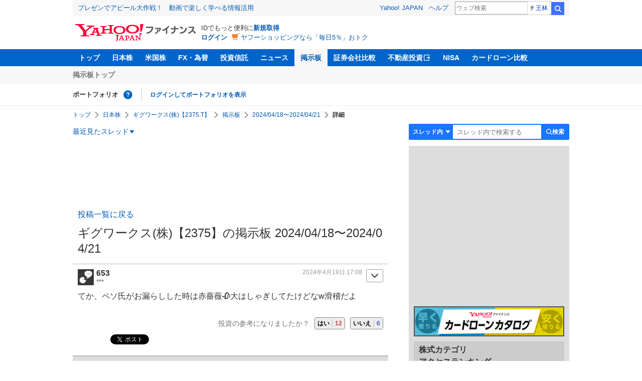

--- FILE ---
content_type: text/html; charset=utf-8
request_url: https://www.google.com/recaptcha/api2/aframe
body_size: 267
content:
<!DOCTYPE HTML><html><head><meta http-equiv="content-type" content="text/html; charset=UTF-8"></head><body><script nonce="UtfY5qxFKZDnf0unGpemLQ">/** Anti-fraud and anti-abuse applications only. See google.com/recaptcha */ try{var clients={'sodar':'https://pagead2.googlesyndication.com/pagead/sodar?'};window.addEventListener("message",function(a){try{if(a.source===window.parent){var b=JSON.parse(a.data);var c=clients[b['id']];if(c){var d=document.createElement('img');d.src=c+b['params']+'&rc='+(localStorage.getItem("rc::a")?sessionStorage.getItem("rc::b"):"");window.document.body.appendChild(d);sessionStorage.setItem("rc::e",parseInt(sessionStorage.getItem("rc::e")||0)+1);localStorage.setItem("rc::h",'1768999606926');}}}catch(b){}});window.parent.postMessage("_grecaptcha_ready", "*");}catch(b){}</script></body></html>

--- FILE ---
content_type: text/javascript; charset=UTF-8
request_url: https://yads.yjtag.yahoo.co.jp/tag?s=56739_15736&fr_id=yads_8477874-1&p_elem=ad_56739_15736&type=finance_pc_stocks_cm&u=https%3A%2F%2Ffinance.yahoo.co.jp%2Fcm%2Fmessage%2F1002375%2F2375%2F162%2F653&pv_ts=1768999602288&suid=b4b16afb-4085-4964-8dee-cf4f9ceca290
body_size: 840
content:
yadsDispatchDeliverProduct({"dsCode":"56739_15736","patternCode":"56739_15736-682202","outputType":"js_frame","targetID":"ad_56739_15736","requestID":"1a48be3a0a96e1e50123421d1150acd1","products":[{"adprodsetCode":"56739_15736-682202-721159","adprodType":4,"adTag":"<script onerror='YJ_YADS.passback()' type='text/javascript' src='//static.criteo.net/js/ld/publishertag.js'></script><script type='text/javascript'>var Criteo = Criteo || {};Criteo.events = Criteo.events || [];Criteo.events.push(function(){Criteo.DisplayAd({'zoneid':1709851,'async': false})});</script>","width":"600","height":"200"},{"adprodsetCode":"56739_15736-682202-721160","adprodType":3,"adTag":"<script onerror='YJ_YADS.passback()' src='https://yads.yjtag.yahoo.co.jp/yda?adprodset=56739_15736-682202-721160&cb=1768999604623&p_elem=ad_56739_15736&pv_id=1a48be3a0a96e1e50123421d1150acd1&suid=b4b16afb-4085-4964-8dee-cf4f9ceca290&type=finance_pc_stocks_cm&u=https%3A%2F%2Ffinance.yahoo.co.jp%2Fcm%2Fmessage%2F1002375%2F2375%2F162%2F653' type='text/javascript'></script>","width":"100%","height":"250","iframeFlag":0}],"measurable":1,"frameTag":"<div style=\"text-align:center;\"><iframe src=\"https://s.yimg.jp/images/listing/tool/yads/yads-iframe.html?s=56739_15736&fr_id=yads_8477874-1&p_elem=ad_56739_15736&type=finance_pc_stocks_cm&u=https%3A%2F%2Ffinance.yahoo.co.jp%2Fcm%2Fmessage%2F1002375%2F2375%2F162%2F653&pv_ts=1768999602288&suid=b4b16afb-4085-4964-8dee-cf4f9ceca290\" style=\"border:none;clear:both;display:block;margin:auto;overflow:hidden\" allowtransparency=\"true\" data-resize-frame=\"true\" frameborder=\"0\" height=\"200\" id=\"yads_8477874-1\" name=\"yads_8477874-1\" scrolling=\"no\" title=\"Ad Content\" width=\"600\" allow=\"fullscreen; attribution-reporting\" allowfullscreen loading=\"eager\" ></iframe></div>"});

--- FILE ---
content_type: text/javascript; charset=UTF-8
request_url: https://yads.yjtag.yahoo.co.jp/tag?s=79414_16447&fr_id=yads_8845950-4&p_elem=ad_79414_16447&type=finance_pc_stocks_cm&u=https%3A%2F%2Ffinance.yahoo.co.jp%2Fcm%2Fmessage%2F1002375%2F2375%2F162%2F653&pv_ts=1768999602288&suid=b4b16afb-4085-4964-8dee-cf4f9ceca290
body_size: 965
content:
yadsDispatchDeliverProduct({"dsCode":"79414_16447","patternCode":"79414_16447-121417","outputType":"js_frame","targetID":"ad_79414_16447","requestID":"747939c6bb5da2b0b8727fa023d5a936","products":[{"adprodsetCode":"79414_16447-121417-132624","adprodType":4,"adTag":"<script onerror='YJ_YADS.passback()' type='text/javascript' src='//static.criteo.net/js/ld/publishertag.js'></script><script type='text/javascript'>var Criteo = Criteo || {};Criteo.events = Criteo.events || [];Criteo.events.push(function(){Criteo.DisplayAd({'zoneid':66983,'async': false})});</script>","width":"300","height":"250"},{"adprodsetCode":"79414_16447-121417-132625","adprodType":3,"adTag":"<script onerror='YJ_YADS.passback()' src='https://yads.yjtag.yahoo.co.jp/yda?adprodset=79414_16447-121417-132625&cb=1768999606639&p_elem=ad_79414_16447&pv_id=747939c6bb5da2b0b8727fa023d5a936&suid=b4b16afb-4085-4964-8dee-cf4f9ceca290&type=finance_pc_stocks_cm&u=https%3A%2F%2Ffinance.yahoo.co.jp%2Fcm%2Fmessage%2F1002375%2F2375%2F162%2F653' type='text/javascript'></script>","width":"300","height":"250","iframeFlag":0},{"adprodsetCode":"79414_16447-121417-132626","adprodType":5,"adTag":"<a href=\"https://donation.yahoo.co.jp/?cpt_n=filler&cpt_m=banner&cpt_s=yj&cpt_c=filler_banner_yj_300250\" target=\"_top\">\n  <img src=\"//s.yimg.jp/adv/yahoo/20161005test/8a701b176c_donation_bnr_300250.jpg\" width=\"300\" height=\"250\" border=\"0\">\n  </img>\n</a>","width":"300","height":"250"}],"measurable":1,"frameTag":"<div style=\"text-align:center;\"><iframe src=\"https://s.yimg.jp/images/listing/tool/yads/yads-iframe.html?s=79414_16447&fr_id=yads_8845950-4&p_elem=ad_79414_16447&type=finance_pc_stocks_cm&u=https%3A%2F%2Ffinance.yahoo.co.jp%2Fcm%2Fmessage%2F1002375%2F2375%2F162%2F653&pv_ts=1768999602288&suid=b4b16afb-4085-4964-8dee-cf4f9ceca290\" style=\"border:none;clear:both;display:block;margin:auto;overflow:hidden\" allowtransparency=\"true\" data-resize-frame=\"true\" frameborder=\"0\" height=\"250\" id=\"yads_8845950-4\" name=\"yads_8845950-4\" scrolling=\"no\" title=\"Ad Content\" width=\"300\" allow=\"fullscreen; attribution-reporting\" allowfullscreen loading=\"eager\" ></iframe></div>"});

--- FILE ---
content_type: text/javascript; charset=UTF-8
request_url: https://yads.yjtag.yahoo.co.jp/tag?s=79414_16447&fr_id=yads_8845950-4&p_elem=ad_79414_16447&type=finance_pc_stocks_cm&u=https%3A%2F%2Ffinance.yahoo.co.jp%2Fcm%2Fmessage%2F1002375%2F2375%2F162%2F653&pv_ts=1768999602288&suid=b4b16afb-4085-4964-8dee-cf4f9ceca290
body_size: 965
content:
yadsDispatchDeliverProduct({"dsCode":"79414_16447","patternCode":"79414_16447-121417","outputType":"js_frame","targetID":"ad_79414_16447","requestID":"0fa8a1a823f52261b10255fb67d9ed91","products":[{"adprodsetCode":"79414_16447-121417-132624","adprodType":4,"adTag":"<script onerror='YJ_YADS.passback()' type='text/javascript' src='//static.criteo.net/js/ld/publishertag.js'></script><script type='text/javascript'>var Criteo = Criteo || {};Criteo.events = Criteo.events || [];Criteo.events.push(function(){Criteo.DisplayAd({'zoneid':66983,'async': false})});</script>","width":"300","height":"250"},{"adprodsetCode":"79414_16447-121417-132625","adprodType":3,"adTag":"<script onerror='YJ_YADS.passback()' src='https://yads.yjtag.yahoo.co.jp/yda?adprodset=79414_16447-121417-132625&cb=1768999605679&p_elem=ad_79414_16447&pv_id=0fa8a1a823f52261b10255fb67d9ed91&suid=b4b16afb-4085-4964-8dee-cf4f9ceca290&type=finance_pc_stocks_cm&u=https%3A%2F%2Ffinance.yahoo.co.jp%2Fcm%2Fmessage%2F1002375%2F2375%2F162%2F653' type='text/javascript'></script>","width":"300","height":"250","iframeFlag":0},{"adprodsetCode":"79414_16447-121417-132626","adprodType":5,"adTag":"<a href=\"https://donation.yahoo.co.jp/?cpt_n=filler&cpt_m=banner&cpt_s=yj&cpt_c=filler_banner_yj_300250\" target=\"_top\">\n  <img src=\"//s.yimg.jp/adv/yahoo/20161005test/8a701b176c_donation_bnr_300250.jpg\" width=\"300\" height=\"250\" border=\"0\">\n  </img>\n</a>","width":"300","height":"250"}],"measurable":1,"frameTag":"<div style=\"text-align:center;\"><iframe src=\"https://s.yimg.jp/images/listing/tool/yads/yads-iframe.html?s=79414_16447&fr_id=yads_8845950-4&p_elem=ad_79414_16447&type=finance_pc_stocks_cm&u=https%3A%2F%2Ffinance.yahoo.co.jp%2Fcm%2Fmessage%2F1002375%2F2375%2F162%2F653&pv_ts=1768999602288&suid=b4b16afb-4085-4964-8dee-cf4f9ceca290\" style=\"border:none;clear:both;display:block;margin:auto;overflow:hidden\" allowtransparency=\"true\" data-resize-frame=\"true\" frameborder=\"0\" height=\"250\" id=\"yads_8845950-4\" name=\"yads_8845950-4\" scrolling=\"no\" title=\"Ad Content\" width=\"300\" allow=\"fullscreen; attribution-reporting\" allowfullscreen loading=\"eager\" ></iframe></div>"});